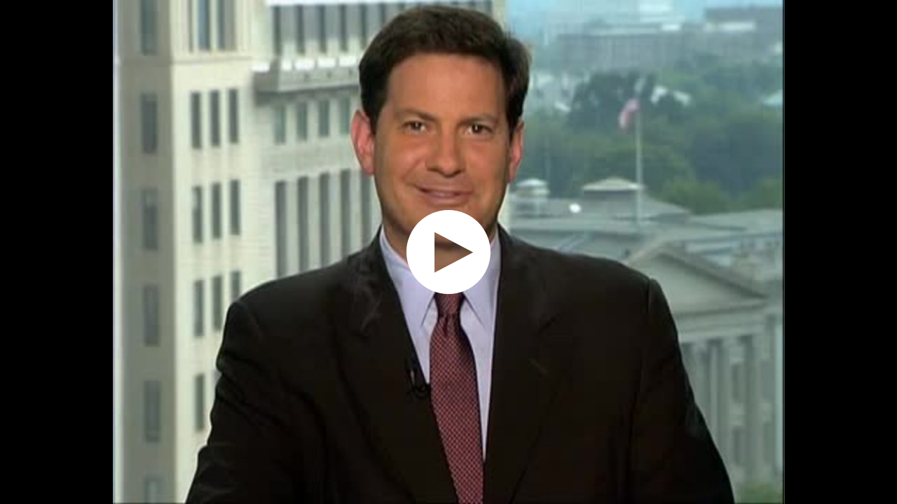

--- FILE ---
content_type: text/vtt
request_url: https://charlie-p-2ac84d7056ca7f9d.s3.amazonaws.com/clips/subtitles/000/021/575/original/1HYA7DN_094.vtt?1556809151
body_size: 28623
content:
WEBVTT

1
00:00:00.000 --> 00:00:02.834
Congresswoman Michele Bachmann declared her

2
00:00:02.834 --> 00:00:07.834
candidacy for the presidency of the United States today.

3
00:00:07.834 --> 00:00:12.801
She made her announcement in her birthplace

4
00:00:12.801 --> 00:00:17.467
of Waterloo, Iowa.

5
00:00:17.467 --> 00:00:22.133
>>REP. MICHELE BACHMANN: I didn't seek public office for

6
00:00:22.133 --> 00:00:26.634
power or fortune, but simply to make life better in our

7
00:00:26.634 --> 00:00:31.100
community and o public schools that are for our children.

8
00:00:31.100 --> 00:00:34.667
And now I seek the presidency, not for vanity, but because

9
00:00:34.667 --> 00:00:39.100
America is at a crucial moment and I believe that we must make

10
00:00:39.100 --> 00:00:42.901
a bold choice if we are to secure the

11
00:00:42.901 --> 00:00:46.334
promise of our future.

12
00:00:46.334 --> 00:00:49.801
We cannot afford four more years of Barack Obama.

13
00:00:49.801 --> 00:00:52.634
Bachmann is a Tea Party favorite.

14
00:00:52.634 --> 00:00:55.367
She joins the other contenders, Mitt Romney of Massachusetts,

15
00:00:55.367 --> 00:00:57.667
Tim Pawlenty of Minnesota, Jon Huntsman of

16
00:00:57.667 --> 00:01:01.033
Utah, and Newt Gingrich.

17
00:01:01.033 --> 00:01:03.801
Former Alaska governor Sarah Palin has yet to

18
00:01:03.801 --> 00:01:05.868
announce her decision.

19
00:01:05.868 --> 00:01:07.934
Joining me now from Washington, Mark Halperin of "

20
00:01:07.934 --> 00:01:10.000
>>TIME" magazine. Welcome: Good to see you, Charlie.

21
00:01:10.000 --> 00:01:12.067
Who is she? Give me your sense of what she is as

22
00:01:12.067 --> 00:01:16.801
a person and as a politician.

23
00:01:16.801 --> 00:01:19.501
Well, the first thing I would say is, she is

24
00:01:19.501 --> 00:01:22.367
proving right now that politics is filled with the unexpected.

25
00:01:22.367 --> 00:01:25.501
Very few people, and I pu myself in this group, would have

26
00:01:25.501 --> 00:01:28.100
thought of her as a serious player in this nomination fight

27
00:01:28.100 --> 00:01:30.567
up until the New Hampshire debate just a few days ago.

28
00:01:30.567 --> 00:01:33.067
Since then she has been remaking herself in a remarkable and

29
00:01:33.067 --> 00:01:35.868
skillful way.

30
00:01:35.868 --> 00:01:38.834
She is someone relatively new to politics.

31
00:01:38.834 --> 00:01:41.868
She's only been in the House of Representatives f a few terms,

32
00:01:41.868 --> 00:01:44.901
she is someone w has a following nationally among Tea Party

33
00:01:44.901 --> 00:01:47.434
conservatives, religious conservatives, homeschools, not

34
00:01:47.434 --> 00:01:50.033
really well-respected by some of her colleagues on Capitol Hill

35
00:01:50.033 --> 00:01:52.701
but a real force now in this presidential process, even if

36
00:01:52.701 --> 00:01:54.767
she doesn't end up the nominee.

37
00:01:54.767 --> 00:01:56.868
Does she have advisors helping never in terms

38
00:01:56.868 --> 00:01:58.968
of her public political rollout?

39
00:01:58.968 --> 00:02:01.067
She does indeed, she has some

40
00:02:01.067 --> 00:02:03.133
experienced people

41
00:02:03.133 --> 00:02:06.567
who have been with her a while.

42
00:02:06.567 --> 00:02:09.834
But she has brought in some people, some from Mike

43
00:02:09.834 --> 00:02:12.968
Huckabee's campaign, Ed Rollins, when he ran for a second term,

44
00:02:12.968 --> 00:02:15.801
brought in Ed Goaz, who is one of the top pollsters in the

45
00:02:15.801 --> 00:02:18.400
Republican party, Brett O'Donnell, who is one of the

46
00:02:18.400 --> 00:02:20.901
best forensic coaches in the Republican Party.

47
00:02:20.901 --> 00:02:23.367
They are working with her very closely.

48
00:02:23.367 --> 00:02:25.868
They are preserving what has made her a national figure

49
00:02:25.868 --> 00:02:28.634
among certain Americans while trying to expand her appeal.

50
00:02:28.634 --> 00:02:31.434
And if you watched her on her Sunday show performances over

51
00:02:31.434 --> 00:02:34.000
the weekend, if you watch her in the interview she has done

52
00:02:34.000 --> 00:02:36.634
around her announcement today, she is extraordinarily skillful

53
00:02:36.634 --> 00:02:38.868
in choosing words and how she is presenting herself.

54
00:02:38.868 --> 00:02:40.934
This is the mainstream Michele Bachmann.

55
00:02:40.934 --> 00:02:43.067
People on the left will scream and how this isn't who she is.

56
00:02:43.067 --> 00:02:45.467
She's inauthentic.

57
00:02:45.467 --> 00:02:48.100
She makes mistakes.

58
00:02:48.100 --> 00:02:51.033
That -- they are trying to put that in the past and she is

59
00:02:51.033 --> 00:02:53.734
trying to deflect and sand the rough edges off what is a

60
00:02:53.734 --> 00:02:56.267
polarizing persona to make her more acceptable persona.

61
00:02:56.267 --> 00:02:58.667
This is Chris Wallace on Fox News on Sunday.

62
00:02:58.667 --> 00:03:00.801
Roll tape.

63
00:03:00.801 --> 00:03:02.601
Are you a flake?

64
00:03:02.601 --> 00:03:04.400
Well, I think that would be insulting to say

65
00:03:04.400 --> 00:03:06.200
something like that, because I am a serious person.

66
00:03:06.200 --> 00:03:07.834
But you understand when I say that that

67
00:03:07.834 --> 00:03:09.501
is what the rap

68
00:03:09.501 --> 00:03:11.167
on you is.

69
00:03:11.167 --> 00:03:12.834
Well, what I would say I that I am 55

70
00:03:12.834 --> 00:03:14.501
years old, I have

71
00:03:14.501 --> 00:03:17.067
been married 33 years.

72
00:03:17.067 --> 00:03:19.434
I am not only a lawyer, I am a post-doctorate degree in

73
00:03:19.434 --> 00:03:23.834
federal tax law from William and Mary.

74
00:03:23.834 --> 00:03:27.400
I worked in serious scholarship and in work in the United

75
00:03:27.400 --> 00:03:30.567
States federal tax court.

76
00:03:30.567 --> 00:03:33.434
My husband and I raised five kids, we have

77
00:03:33.434 --> 00:03:36.100
raised 23 foster children.

78
00:03:36.100 --> 00:03:38.334
We have applied ourselves to education reform and started a

79
00:03:38.334 --> 00:03:40.767
charter school for at-risk kids.

80
00:03:40.767 --> 00:03:42.901
I'm also been a state senator and member of the United States

81
00:03:42.901 --> 00:03:45.167
Congress five years.

82
00:03:45.167 --> 00:03:47.501
I have been very active in our business as a job create the for

83
00:03:47.501 --> 00:03:49.467
and I understand job creation.

84
00:03:49.467 --> 00:03:51.400
But also I have been actively, have been active in the

85
00:03:51.400 --> 00:03:53.334
movement in Washington D.C. with those who are affiliated with

86
00:03:53.334 --> 00:03:55.234
fiscal reform.

87
00:03:55.234 --> 00:03:57.167
Do you -- a I think it is important to

88
00:03:57.167 --> 00:03:59.100
say that, but do

89
00:03:59.100 --> 00:04:01.667
you recognize that now that you are in the spotlight in a way

90
00:04:01.667 --> 00:04:04.133
you weren't before that you have to be careful and n say

91
00:04:04.133 --> 00:04:06.868
what some regard as flaky things?

92
00:04:06.868 --> 00:04:09.801
Well, of course a person has to be careful with

93
00:04:09.801 --> 00:04:11.968
statement that they make, I think that is true.

94
00:04:11.968 --> 00:04:14.100
And I think now there will be an opportunity to be able to speak

95
00:04:14.100 --> 00:04:16.234
fully on the issues, I look forward to that.

96
00:04:16.234 --> 00:04:18.400
It seems to me she did quite

97
00:04:18.400 --> 00:04:20.534
well in that answer.

98
00:04:20.534 --> 00:04:23.334
Pitch perfect in all of her answers.

99
00:04:23.334 --> 00:04:26.167
I mean, you know, Charlie people like I say sit and watch

100
00:04:26.167 --> 00:04:29.033
these interviews and we critique them and score them like we are

101
00:04:29.033 --> 00:04:31.968
watching some sort of theatre performance.

102
00:04:31.968 --> 00:04:34.634
I think her answers are pitch perfect for what she is trying

103
00:04:34.634 --> 00:04:37.534
to execute, preserve the parts of Michele Bachmann that is

104
00:04:37.534 --> 00:04:40.200
appealing to her current supporters while reaching out to

105
00:04:40.200 --> 00:04:43.033
people and presenting herself.

106
00:04:43.033 --> 00:04:45.534
If you take her resume, as she enunciated it there, what she

107
00:04:45.534 --> 00:04:48.133
has done with her career and what she has done in terms of

108
00:04:48.133 --> 00:04:51.200
foster children and raising her own family, she has a remarkably

109
00:04:51.200 --> 00:04:54.100
compelling story.

110
00:04:54.100 --> 00:04:57.367
It has been obscured for most of the national media and for a

111
00:04:57.367 --> 00:05:00.367
lot of Republicans, mainstream Republicans by her outrageous

112
00:05:00.367 --> 00:05:03.133
statements at times, by her misstatements at times.

113
00:05:03.133 --> 00:05:05.868
But she is toning all of that down in a way that is, again,

114
00:05:05.868 --> 00:05:08.501
got the potential to broaden her appeal.

115
00:05:08.501 --> 00:05:11.200
OK, but what should we be saying about those

116
00:05:11.200 --> 00:05:14.067
statements that you just characterized as outrageous?

117
00:05:14.067 --> 00:05:17.067
I mean what is it she is saying that is outrageous?

118
00:05:17.067 --> 00:05:20.467
Well, in the past, I mean the one people have

119
00:05:20.467 --> 00:05:23.601
really focused on in the last couple of days is she told Chris

120
00:05:23.601 --> 00:05:26.167
Matthews that she agreed with the motion that President Obama

121
00:05:26.167 --> 00:05:29.267
was potentially un-American, anti-American, and she wouldn't

122
00:05:29.267 --> 00:05:32.534
really explain that, she backed off that a

123
00:05:32.534 --> 00:05:35.601
little bit this weekend.

124
00:05:35.601 --> 00:05:38.400
She has been a divisive figure, one part of the reason he is so

125
00:05:38.400 --> 00:05:41.033
beloved by the right is because she said things right on the

126
00:05:41.033 --> 00:05:43.567
edge of acceptable and sometimes over about the

127
00:05:43.567 --> 00:05:46.467
president, and about the Democratic Party.

128
00:05:46.467 --> 00:05:49.234
Does this make it more or less likely that Sarah

129
00:05:49.234 --> 00:05:51.801
Palin will run?

130
00:05:51.801 --> 00:05:54.467
Well, that is a good question, I always like to

131
00:05:54.467 --> 00:05:57.934
say predicting what Governor Palin is going to do is like

132
00:05:57.934 --> 00:06:01.267
predicting the actions of the North Korean government.

133
00:06:01.267 --> 00:06:04.300
There is no rational data to rely on.

134
00:06:04.300 --> 00:06:07.133
I think governor Palin could look at her and say I can do

135
00:06:07.133 --> 00:06:10.267
that and do it better and bigger, so there is clearly room

136
00:06:10.267 --> 00:06:12.868
for me.

137
00:06:12.868 --> 00:06:15.567
On the other hand, she may say, Michele Bachmann is now at the

138
00:06:15.567 --> 00:06:18.501
top of the polls in Iowa and has a fund-raising base and up and

139
00:06:18.501 --> 00:06:20.968
running with a staff.

140
00:06:20.968 --> 00:06:23.501
Maybe it would be difficult to overtake her given that they do

141
00:06:23.501 --> 00:06:26.033
share a lot of the same voter appeal in Iowa and in South

142
00:06:26.033 --> 00:06:28.200
Carolina and nationally.

143
00:06:28.200 --> 00:06:30.467
In Iowa she is tied with Mitt Romney.

144
00:06:30.467 --> 00:06:32.901
And they are at the top and who

145
00:06:32.901 --> 00:06:35.067
one is even close.

146
00:06:35.067 --> 00:06:37.434
They are both in the low 20s, Herman Cain, who I don't think

147
00:06:37.434 --> 00:06:40.667
many people will win Iowa necessarily, is at ten percent,

148
00:06:40.667 --> 00:06:44.000
and everybody is below that.

149
00:06:44.000 --> 00:06:47.367
The thing that I Michele Bachmann has -- the big three we

150
00:06:47.367 --> 00:06:50.400
discussed before, Mitt Romney, Jon Huntsman, and Tim Pawlenty,

151
00:06:50.400 --> 00:06:53.601
none of those three guys will ever walk into a room and have

152
00:06:53.601 --> 00:06:56.868
people act like a celebrity or a rock star just walked in the

153
00:06:56.868 --> 00:07:00.033
room, it is just not their nature.

154
00:07:00.033 --> 00:07:02.934
Last three people elected president of the United States

155
00:07:02.934 --> 00:07:05.434
Barack Obama, George Bush, Bill Clinton all had that in spades.

156
00:07:05.434 --> 00:07:07.834
And in the culture in which we live now that is big deal, that

157
00:07:07.834 --> 00:07:10.400
is something you would rather have than not have in

158
00:07:10.400 --> 00:07:13.067
presidential politics.

159
00:07:13.067 --> 00:07:15.934
Michele Bachmann has that in spades.

160
00:07:15.934 --> 00:07:18.901
Ad in Iowa when he is in living rooms and seeing somebody they

161
00:07:18.901 --> 00:07:21.701
have seen for years on TV from Iowa, she announced in Iowa,

162
00:07:21.701 --> 00:07:24.133
but has not spent all that much time there, but she is going to

163
00:07:24.133 --> 00:07:26.467
be able to make up her lost time because she is already so

164
00:07:26.467 --> 00:07:28.467
well-known to the kind of conservative activist who

165
00:07:28.467 --> 00:07:30.667
participates in the caucuses.

166
00:07:30.667 --> 00:07:32.601
And she will do well in debates based on what

167
00:07:32.601 --> 00:07:34.868
she did in New Hampshire?

168
00:07:34.868 --> 00:07:37.334
If she keeps that up she will do

169
00:07:37.334 --> 00:07:39.834
well this the debates.

170
00:07:39.834 --> 00:07:42.534
Again I am so impressed by what she has done in the last few

171
00:07:42.534 --> 00:07:45.334
weeks since she started working with the new advisors and since

172
00:07:45.334 --> 00:07:48.334
she decided to enter the race.

173
00:07:48.334 --> 00:07:51.067
There is a straw poll in August in Iowa that the Republican

174
00:07:51.067 --> 00:07:53.801
Party puts on there, I suspect she will do very well at that.

175
00:07:53.801 --> 00:07:56.501
Her appeal, her grassroots support her celebrity is

176
00:07:56.501 --> 00:07:59.100
tailor-made for that kind of event.

177
00:07:59.100 --> 00:08:01.567
Speaking of other political news, Huntsman, how

178
00:08:01.567 --> 00:08:04.167
has he done since his announcement?

179
00:08:04.167 --> 00:08:06.701
You know, a lot of people looked at the

180
00:08:06.701 --> 00:08:09.901
announcement and were a little disappointed.

181
00:08:09.901 --> 00:08:13.400
His energy level, his aggressiveness or lack of

182
00:08:13.400 --> 00:08:16.601
aggressiveness, is off-putting to some people.

183
00:08:16.601 --> 00:08:19.934
I think the real key for hi is fundraising, because the way he

184
00:08:19.934 --> 00:08:23.067
is going to establish himself as a credible candidate is if he

185
00:08:23.067 --> 00:08:26.534
is able to raise, not money, but the first couple of weeks of

186
00:08:26.534 --> 00:08:30.534
his candidacy to show he is a first tier candidate in some -

187
00:08:30.534 --> 00:08:34.367
in a category that is really important in terms of money.

188
00:08:34.367 --> 00:08:38.000
He is, I think, got the potential based on fundraising

189
00:08:38.000 --> 00:08:41.801
and based on what happens in Iowa straw poll to eclipse Tim

190
00:08:41.801 --> 00:08:45.267
Pawlenty as the most likely Romney alternative.

191
00:08:45.267 --> 00:08:48.834
But he and everybody else is overshadowed by Michele

192
00:08:48.834 --> 00:08:52.634
Bachmann and so and by Rick Perry, the governor of Texas,

193
00:08:52.634 --> 00:08:56.133
who may also enter the investigation and also would be

194
00:08:56.133 --> 00:08:59.400
the kind of high energy, grassroots supported candidate

195
00:08:59.400 --> 00:09:02.767
that could put the big three in a disadvantageous position when

196
00:09:02.767 --> 00:09:05.767
it comes to energizing crowds and building support.

197
00:09:05.767 --> 00:09:08.634
You, you have become almost like Tim Russert

198
00:09:08.634 --> 00:09:11.667
was in terms of people waiting and then argue about whatever

199
00:09:11.667 --> 00:09:15.000
your pronouncements are.

200
00:09:15.000 --> 00:09:18.300
I am now referring to Matt Bayh, as you might imagine.

201
00:09:18.300 --> 00:09:21.100
This is what he said, quote, in a profile he wrote for The New

202
00:09:21.100 --> 00:09:24.033
York Times Sunday magazine about Jon Huntsman he said, quote,

203
00:09:24.033 --> 00:09:27.033
"Halperin declared Huntsman to be more comfortable campaigner

204
00:09:27.033 --> 00:09:30.067
than either George W.

205
00:09:30.067 --> 00:09:33.033
Bush or Barack Obama a pronouncement that struck even

206
00:09:33.033 --> 00:09:36.067
Huntsman own aides as implausible but dutifully

207
00:09:36.067 --> 00:09:38.868
disseminated it to the press."

208
00:09:38.868 --> 00:09:41.467
You know, I haven't gone back and checked

209
00:09:41.467 --> 00:09:43.667
the tape, but I think my friend is slightly misquoted me.

210
00:09:43.667 --> 00:09:46.000
I don't think he said he was better than those guys.

211
00:09:46.000 --> 00:09:48.634
I said he was as good as them.

212
00:09:48.634 --> 00:09:51.300
And he was.

213
00:09:51.300 --> 00:09:54.400
When I saw him in New Hampshire he was as a grassroots

214
00:09:54.400 --> 00:09:57.267
campaigner and a gun shop in a Harley store, VFW hall.

215
00:09:57.267 --> 00:10:00.434
He was extraordinarily good talking to people.

216
00:10:00.434 --> 00:10:03.701
And I watched him at a town hall meeting last week sitting, you

217
00:10:03.701 --> 00:10:06.834
watch these events, Charlie, anyone who covered politics,

218
00:10:06.834 --> 00:10:09.801
sitting with business people, talking about the economy, it

219
00:10:09.801 --> 00:10:12.367
was a more genuine and human exchange where he really

220
00:10:12.367 --> 00:10:15.167
listened to what they were saying, he really was seeking

221
00:10:15.167 --> 00:10:18.267
ideas than I have seen any candidate do.

222
00:10:18.267 --> 00:10:21.467
Those are his strong points.

223
00:10:21.467 --> 00:10:24.734
His weak points which I am more familiar watching now for a

224
00:10:24.734 --> 00:10:27.767
second time in Florida, he is still does not project well.

225
00:10:27.767 --> 00:10:31.133
He still does not have the kind of high energy rhetorical

226
00:10:31.133 --> 00:10:34.534
presentation that voters really want.

227
00:10:34.534 --> 00:10:37.834
And there is no doubt the animating spirit within the

228
00:10:37.834 --> 00:10:41.234
Republican Party right now is get Barack Obama out of office.

229
00:10:41.234 --> 00:10:44.767
And he is running not just a campaign based on civility but

230
00:10:44.767 --> 00:10:48.133
he often doesn't mention or barely mentions Barack Obama in

231
00:10:48.133 --> 00:10:50.901
his stump speech that is a real weakness for a party from the

232
00:10:50.901 --> 00:10:53.667
far right of the party to the center right of the party has,

233
00:10:53.667 --> 00:10:56.033
again, as they are animating, unifying force, get rid of

234
00:10:56.033 --> 00:10:58.868
Barack Obama.

235
00:10:58.868 --> 00:11:01.567
His animus toward the president which really

236
00:11:01.567 --> 00:11:04.434
unites them in some cases.

237
00:11:04.434 --> 00:11:07.567
The is this you and I both believe in, that a narrative can

238
00:11:07.567 --> 00:11:10.634
make a difference in terms of giving you traction as a

239
00:11:10.634 --> 00:11:13.801
candidate, especially when you are at the beginning.

240
00:11:13.801 --> 00:11:16.734
Romney's narrative seems to be, I am the guy, I am a manager

241
00:11:16.734 --> 00:11:19.734
and I can manage this economy back to prosperity.

242
00:11:19.734 --> 00:11:22.501
Huntsman's narrative is what, civility, or what?

243
00:11:22.501 --> 00:11:25.667
That is a good question.

244
00:11:25.667 --> 00:11:28.434
I think not all that defined, I think his narrative is we need

245
00:11:28.434 --> 00:11:31.033
to make different choices in this country that we are

246
00:11:31.033 --> 00:11:34.300
currently making but with reasoned rhetoric rather than

247
00:11:34.300 --> 00:11:37.667
shouting voices.

248
00:11:37.667 --> 00:11:40.901
And Pawlenty's narrative?

249
00:11:40.901 --> 00:11:43.567
Pawlenty's narrative is I was a governor in

250
00:11:43.567 --> 00:11:46.234
a blue state and I governed in a conservative fashion and I can

251
00:11:46.234 --> 00:11:48.467
do the same thing in Washington.

252
00:11:48.467 --> 00:11:50.701
And I get America to five percent GDP growth in

253
00:11:50.701 --> 00:11:52.934
five years or some remarkable projection.

254
00:11:52.934 --> 00:11:55.167
As a goal. That would be awesome if

255
00:11:55.167 --> 00:11:57.400
he could do it.

256
00:11:57.400 --> 00:12:00.067
And Bachmann's narrative?

257
00:12:00.067 --> 00:12:03.234
I think that is still in formation.

258
00:12:03.234 --> 00:12:06.367
I think her narrative revolves around the notion

259
00:12:06.367 --> 00:12:09.567
that she is an outsider.

260
00:12:09.567 --> 00:12:13.000
Even though he is a member of Congress and ironically the only

261
00:12:13.000 --> 00:12:15.834
sitting officeholder in the field right now, she is someone

262
00:12:15.834 --> 00:12:18.901
who says I will challenge my own party when I disagree with

263
00:12:18.901 --> 00:12:22.133
them, rather than saying I am a loyal Republican, you know, no

264
00:12:22.133 --> 00:12:25.767
matter what happens.

265
00:12:25.767 --> 00:12:29.534
So as an grassroots -- on a grass roots outside irrelevant

266
00:12:29.534 --> 00:12:32.901
who can go to the White House and shake things up, but because

267
00:12:32.901 --> 00:12:35.701
she is standing, sanding down these rough edge I think where

268
00:12:35.701 --> 00:12:38.434
she ends up on some issues where in the past she has been on the

269
00:12:38.434 --> 00:12:40.701
barricades may be a little bit different and will be

270
00:12:40.701 --> 00:12:43.300
interesting to watch.

271
00:12:43.300 --> 00:12:45.868
The debate within the Republican

272
00:12:45.868 --> 00:12:48.567
Party will be what?

273
00:12:48.567 --> 00:12:51.400
Well, that is a great question.

274
00:12:51.400 --> 00:12:53.801
I still think the end of th day it is going to be about

275
00:12:53.801 --> 00:12:56.534
electability, I still think the person who looks the strongest

276
00:12:56.534 --> 00:12:59.234
against the president will be - against Barack Obama will be

277
00:12:59.234 --> 00:13:02.067
the nominee.

278
00:13:02.067 --> 00:13:04.934
Mitt Romney has played his hand very strongly, he has had a

279
00:13:04.934 --> 00:13:08.334
weekend in some ways based on healthcare, based on the

280
00:13:08.334 --> 00:13:11.801
narrative about him as a flip flopper who is not genuine.

281
00:13:11.801 --> 00:13:15.200
I think they have done some tactical and strategic things

282
00:13:15.200 --> 00:13:18.267
that have been smart to get him to this day going into the year

283
00:13:18.267 --> 00:13:21.300
he was the frontrunner, he is a stronger frontrunner with a

284
00:13:21.300 --> 00:13:24.234
financial reports come out about second quarter fundraising

285
00:13:24.234 --> 00:13:27.400
he will even be a stronger frontrunner.

286
00:13:27.400 --> 00:13:30.000
And I think the narrative will be can someone knock off Mitt

287
00:13:30.000 --> 00:13:32.634
Romney and is that an establishment candidate like

288
00:13:32.634 --> 00:13:35.400
Romney or Tea Party candidate like a Bachmann or Palin or a

289
00:13:35.400 --> 00:13:38.167
Rick Perry.

290
00:13:38.167 --> 00:13:41.200
And Huntsman is hoping that in fact is true,

291
00:13:41.200 --> 00:13:44.133
because he believes he can make a case for electability an

292
00:13:44.133 --> 00:13:46.734
because will appeal to independents and if he can do

293
00:13:46.734 --> 00:13:49.467
that, he will have the party maybe not be so upset over the

294
00:13:49.467 --> 00:13:52.200
fact he worked for Obama and that kind of thing?

295
00:13:52.200 --> 00:13:54.701
That's correct.

296
00:13:54.701 --> 00:13:57.200
And I still think, you hear a great debate in the Republican

297
00:13:57.200 --> 00:13:59.634
Party about the fact he served as ambassador to China under

298
00:13:59.634 --> 00:14:02.467
Barack Obama is disqualifying.

299
00:14:02.467 --> 00:14:05.234
My gut tells me it is not but there are plenty of smart

300
00:14:05.234 --> 00:14:08.167
Republicans that it absolutely disqualifying.

301
00:14:08.167 --> 00:14:11.000
Again, when the animating factor in the party is, force is

302
00:14:11.000 --> 00:14:14.234
we don't like Barack Obama, why would we nominate someone who

303
00:14:14.234 --> 00:14:17.534
intent two years working for Barack Obama?

304
00:14:17.534 --> 00:14:20.801
Clearly some people that will be a problem.

305
00:14:20.801 --> 00:14:24.067
Huntsman can either knock Romney off, or if he is strong enough

306
00:14:24.067 --> 00:14:27.167
to stay in the race, he could be the beneficiary if Romney is

307
00:14:27.167 --> 00:14:29.434
basically knocked off by Michele Bachmann or Rick Perry,

308
00:14:29.434 --> 00:14:31.734
Huntsman could step forward and say the establishment, while

309
00:14:31.734 --> 00:14:34.033
rom my is too weak but I am right here to pick up the

310
00:14:34.033 --> 00:14:36.300
pieces and save you from someone who you

311
00:14:36.300 --> 00:14:38.601
don't think is electable

312
00:14:38.601 --> 00:14:41.267
because there are plenty of establishment Republicans who do

313
00:14:41.267 --> 00:14:44.734
not view Michele Bachmann or Rick Perry as electable in a

314
00:14:44.734 --> 00:14:48.400
general election.

315
00:14:48.400 --> 00:14:51.100
So if Romney he can beat Michele Bachman in Iowa

316
00:14:51.100 --> 00:14:53.834
and go to New Hampshire, which is close to Massachusetts, and

317
00:14:53.834 --> 00:14:56.534
win, he has got the momentum to roll into South Carolina?

318
00:14:56.534 --> 00:14:59.234
I think if he -- if he is able

319
00:14:59.234 --> 00:15:01.934
to win Iowa a New

320
00:15:01.934 --> 00:15:05.067
Hampshire he will win the nomination right then and will.

321
00:15:05.067 --> 00:15:08.400
It is very rare somebody wins both of those.

322
00:15:08.400 --> 00:15:11.467
And it could happen, they are down playing it.

323
00:15:11.467 --> 00:15:14.300
He doesn't want the expectation he will play big in Iowa he did

324
00:15:14.300 --> 00:15:17.133
poorly in Iowa after spending a lot of time and money there.

325
00:15:17.133 --> 00:15:20.234
He will clearly spend less time.

326
00:15:20.234 --> 00:15:23.100
He could draw in some money at the end.

327
00:15:23.100 --> 00:15:25.934
The most likely outcome of this contest is Romney wins the

328
00:15:25.934 --> 00:15:28.868
nomination after a big scare or two against one or

329
00:15:28.868 --> 00:15:31.834
more strong challengers.

330
00:15:31.834 --> 00:15:35.067
The second most likely outcome is Romney wins the nomination

331
00:15:35.067 --> 00:15:37.968
winning Iowa and winning New Hampshire and then rolling

332
00:15:37.968 --> 00:15:40.868
forward into South Carolina, Utah, super Tuesday herein

333
00:15:40.868 --> 00:15:43.801
Nevada super Tuesday in a way that nobody can touch him.

334
00:15:43.801 --> 00:15:46.934
Does frontrunner help him or hurt him?

335
00:15:46.934 --> 00:15:49.834
It helps him historically, I mean the

336
00:15:49.834 --> 00:15:52.901
Republican Party has nominated the frontrunner every election

337
00:15:52.901 --> 00:15:55.734
since Reagan, so I mean being the front runner historically

338
00:15:55.734 --> 00:15:58.968
has been a good place to be.

339
00:15:58.968 --> 00:16:02.367
And like I said I think they have done a skillful job of

340
00:16:02.367 --> 00:16:05.567
leveraging the positive parts of being a front runner,

341
00:16:05.567 --> 00:16:08.234
particularly a fund-raising and hiring of staff and they have

342
00:16:08.234 --> 00:16:11.300
been able to keep the narrative from being solely about

343
00:16:11.300 --> 00:16:14.467
healthcare flip flopper, which is still

344
00:16:14.467 --> 00:16:17.667
part of the conversation.

345
00:16:17.667 --> 00:16:20.534
But the more he can keep that out of the front, the front of

346
00:16:20.534 --> 00:16:23.968
people's minds, the stronger he can be and the more likely it is

347
00:16:23.968 --> 00:16:25.400
he enters 2012 the way he entered 2011, which is as the



--- FILE ---
content_type: text/vtt
request_url: https://charlie-p-2ac84d7056ca7f9d.s3.amazonaws.com/clips/subtitles/000/021/575/original/1HYA7DN_094.vtt?1556809151
body_size: 28623
content:
WEBVTT

1
00:00:00.000 --> 00:00:02.834
Congresswoman Michele Bachmann declared her

2
00:00:02.834 --> 00:00:07.834
candidacy for the presidency of the United States today.

3
00:00:07.834 --> 00:00:12.801
She made her announcement in her birthplace

4
00:00:12.801 --> 00:00:17.467
of Waterloo, Iowa.

5
00:00:17.467 --> 00:00:22.133
>>REP. MICHELE BACHMANN: I didn't seek public office for

6
00:00:22.133 --> 00:00:26.634
power or fortune, but simply to make life better in our

7
00:00:26.634 --> 00:00:31.100
community and o public schools that are for our children.

8
00:00:31.100 --> 00:00:34.667
And now I seek the presidency, not for vanity, but because

9
00:00:34.667 --> 00:00:39.100
America is at a crucial moment and I believe that we must make

10
00:00:39.100 --> 00:00:42.901
a bold choice if we are to secure the

11
00:00:42.901 --> 00:00:46.334
promise of our future.

12
00:00:46.334 --> 00:00:49.801
We cannot afford four more years of Barack Obama.

13
00:00:49.801 --> 00:00:52.634
Bachmann is a Tea Party favorite.

14
00:00:52.634 --> 00:00:55.367
She joins the other contenders, Mitt Romney of Massachusetts,

15
00:00:55.367 --> 00:00:57.667
Tim Pawlenty of Minnesota, Jon Huntsman of

16
00:00:57.667 --> 00:01:01.033
Utah, and Newt Gingrich.

17
00:01:01.033 --> 00:01:03.801
Former Alaska governor Sarah Palin has yet to

18
00:01:03.801 --> 00:01:05.868
announce her decision.

19
00:01:05.868 --> 00:01:07.934
Joining me now from Washington, Mark Halperin of "

20
00:01:07.934 --> 00:01:10.000
>>TIME" magazine. Welcome: Good to see you, Charlie.

21
00:01:10.000 --> 00:01:12.067
Who is she? Give me your sense of what she is as

22
00:01:12.067 --> 00:01:16.801
a person and as a politician.

23
00:01:16.801 --> 00:01:19.501
Well, the first thing I would say is, she is

24
00:01:19.501 --> 00:01:22.367
proving right now that politics is filled with the unexpected.

25
00:01:22.367 --> 00:01:25.501
Very few people, and I pu myself in this group, would have

26
00:01:25.501 --> 00:01:28.100
thought of her as a serious player in this nomination fight

27
00:01:28.100 --> 00:01:30.567
up until the New Hampshire debate just a few days ago.

28
00:01:30.567 --> 00:01:33.067
Since then she has been remaking herself in a remarkable and

29
00:01:33.067 --> 00:01:35.868
skillful way.

30
00:01:35.868 --> 00:01:38.834
She is someone relatively new to politics.

31
00:01:38.834 --> 00:01:41.868
She's only been in the House of Representatives f a few terms,

32
00:01:41.868 --> 00:01:44.901
she is someone w has a following nationally among Tea Party

33
00:01:44.901 --> 00:01:47.434
conservatives, religious conservatives, homeschools, not

34
00:01:47.434 --> 00:01:50.033
really well-respected by some of her colleagues on Capitol Hill

35
00:01:50.033 --> 00:01:52.701
but a real force now in this presidential process, even if

36
00:01:52.701 --> 00:01:54.767
she doesn't end up the nominee.

37
00:01:54.767 --> 00:01:56.868
Does she have advisors helping never in terms

38
00:01:56.868 --> 00:01:58.968
of her public political rollout?

39
00:01:58.968 --> 00:02:01.067
She does indeed, she has some

40
00:02:01.067 --> 00:02:03.133
experienced people

41
00:02:03.133 --> 00:02:06.567
who have been with her a while.

42
00:02:06.567 --> 00:02:09.834
But she has brought in some people, some from Mike

43
00:02:09.834 --> 00:02:12.968
Huckabee's campaign, Ed Rollins, when he ran for a second term,

44
00:02:12.968 --> 00:02:15.801
brought in Ed Goaz, who is one of the top pollsters in the

45
00:02:15.801 --> 00:02:18.400
Republican party, Brett O'Donnell, who is one of the

46
00:02:18.400 --> 00:02:20.901
best forensic coaches in the Republican Party.

47
00:02:20.901 --> 00:02:23.367
They are working with her very closely.

48
00:02:23.367 --> 00:02:25.868
They are preserving what has made her a national figure

49
00:02:25.868 --> 00:02:28.634
among certain Americans while trying to expand her appeal.

50
00:02:28.634 --> 00:02:31.434
And if you watched her on her Sunday show performances over

51
00:02:31.434 --> 00:02:34.000
the weekend, if you watch her in the interview she has done

52
00:02:34.000 --> 00:02:36.634
around her announcement today, she is extraordinarily skillful

53
00:02:36.634 --> 00:02:38.868
in choosing words and how she is presenting herself.

54
00:02:38.868 --> 00:02:40.934
This is the mainstream Michele Bachmann.

55
00:02:40.934 --> 00:02:43.067
People on the left will scream and how this isn't who she is.

56
00:02:43.067 --> 00:02:45.467
She's inauthentic.

57
00:02:45.467 --> 00:02:48.100
She makes mistakes.

58
00:02:48.100 --> 00:02:51.033
That -- they are trying to put that in the past and she is

59
00:02:51.033 --> 00:02:53.734
trying to deflect and sand the rough edges off what is a

60
00:02:53.734 --> 00:02:56.267
polarizing persona to make her more acceptable persona.

61
00:02:56.267 --> 00:02:58.667
This is Chris Wallace on Fox News on Sunday.

62
00:02:58.667 --> 00:03:00.801
Roll tape.

63
00:03:00.801 --> 00:03:02.601
Are you a flake?

64
00:03:02.601 --> 00:03:04.400
Well, I think that would be insulting to say

65
00:03:04.400 --> 00:03:06.200
something like that, because I am a serious person.

66
00:03:06.200 --> 00:03:07.834
But you understand when I say that that

67
00:03:07.834 --> 00:03:09.501
is what the rap

68
00:03:09.501 --> 00:03:11.167
on you is.

69
00:03:11.167 --> 00:03:12.834
Well, what I would say I that I am 55

70
00:03:12.834 --> 00:03:14.501
years old, I have

71
00:03:14.501 --> 00:03:17.067
been married 33 years.

72
00:03:17.067 --> 00:03:19.434
I am not only a lawyer, I am a post-doctorate degree in

73
00:03:19.434 --> 00:03:23.834
federal tax law from William and Mary.

74
00:03:23.834 --> 00:03:27.400
I worked in serious scholarship and in work in the United

75
00:03:27.400 --> 00:03:30.567
States federal tax court.

76
00:03:30.567 --> 00:03:33.434
My husband and I raised five kids, we have

77
00:03:33.434 --> 00:03:36.100
raised 23 foster children.

78
00:03:36.100 --> 00:03:38.334
We have applied ourselves to education reform and started a

79
00:03:38.334 --> 00:03:40.767
charter school for at-risk kids.

80
00:03:40.767 --> 00:03:42.901
I'm also been a state senator and member of the United States

81
00:03:42.901 --> 00:03:45.167
Congress five years.

82
00:03:45.167 --> 00:03:47.501
I have been very active in our business as a job create the for

83
00:03:47.501 --> 00:03:49.467
and I understand job creation.

84
00:03:49.467 --> 00:03:51.400
But also I have been actively, have been active in the

85
00:03:51.400 --> 00:03:53.334
movement in Washington D.C. with those who are affiliated with

86
00:03:53.334 --> 00:03:55.234
fiscal reform.

87
00:03:55.234 --> 00:03:57.167
Do you -- a I think it is important to

88
00:03:57.167 --> 00:03:59.100
say that, but do

89
00:03:59.100 --> 00:04:01.667
you recognize that now that you are in the spotlight in a way

90
00:04:01.667 --> 00:04:04.133
you weren't before that you have to be careful and n say

91
00:04:04.133 --> 00:04:06.868
what some regard as flaky things?

92
00:04:06.868 --> 00:04:09.801
Well, of course a person has to be careful with

93
00:04:09.801 --> 00:04:11.968
statement that they make, I think that is true.

94
00:04:11.968 --> 00:04:14.100
And I think now there will be an opportunity to be able to speak

95
00:04:14.100 --> 00:04:16.234
fully on the issues, I look forward to that.

96
00:04:16.234 --> 00:04:18.400
It seems to me she did quite

97
00:04:18.400 --> 00:04:20.534
well in that answer.

98
00:04:20.534 --> 00:04:23.334
Pitch perfect in all of her answers.

99
00:04:23.334 --> 00:04:26.167
I mean, you know, Charlie people like I say sit and watch

100
00:04:26.167 --> 00:04:29.033
these interviews and we critique them and score them like we are

101
00:04:29.033 --> 00:04:31.968
watching some sort of theatre performance.

102
00:04:31.968 --> 00:04:34.634
I think her answers are pitch perfect for what she is trying

103
00:04:34.634 --> 00:04:37.534
to execute, preserve the parts of Michele Bachmann that is

104
00:04:37.534 --> 00:04:40.200
appealing to her current supporters while reaching out to

105
00:04:40.200 --> 00:04:43.033
people and presenting herself.

106
00:04:43.033 --> 00:04:45.534
If you take her resume, as she enunciated it there, what she

107
00:04:45.534 --> 00:04:48.133
has done with her career and what she has done in terms of

108
00:04:48.133 --> 00:04:51.200
foster children and raising her own family, she has a remarkably

109
00:04:51.200 --> 00:04:54.100
compelling story.

110
00:04:54.100 --> 00:04:57.367
It has been obscured for most of the national media and for a

111
00:04:57.367 --> 00:05:00.367
lot of Republicans, mainstream Republicans by her outrageous

112
00:05:00.367 --> 00:05:03.133
statements at times, by her misstatements at times.

113
00:05:03.133 --> 00:05:05.868
But she is toning all of that down in a way that is, again,

114
00:05:05.868 --> 00:05:08.501
got the potential to broaden her appeal.

115
00:05:08.501 --> 00:05:11.200
OK, but what should we be saying about those

116
00:05:11.200 --> 00:05:14.067
statements that you just characterized as outrageous?

117
00:05:14.067 --> 00:05:17.067
I mean what is it she is saying that is outrageous?

118
00:05:17.067 --> 00:05:20.467
Well, in the past, I mean the one people have

119
00:05:20.467 --> 00:05:23.601
really focused on in the last couple of days is she told Chris

120
00:05:23.601 --> 00:05:26.167
Matthews that she agreed with the motion that President Obama

121
00:05:26.167 --> 00:05:29.267
was potentially un-American, anti-American, and she wouldn't

122
00:05:29.267 --> 00:05:32.534
really explain that, she backed off that a

123
00:05:32.534 --> 00:05:35.601
little bit this weekend.

124
00:05:35.601 --> 00:05:38.400
She has been a divisive figure, one part of the reason he is so

125
00:05:38.400 --> 00:05:41.033
beloved by the right is because she said things right on the

126
00:05:41.033 --> 00:05:43.567
edge of acceptable and sometimes over about the

127
00:05:43.567 --> 00:05:46.467
president, and about the Democratic Party.

128
00:05:46.467 --> 00:05:49.234
Does this make it more or less likely that Sarah

129
00:05:49.234 --> 00:05:51.801
Palin will run?

130
00:05:51.801 --> 00:05:54.467
Well, that is a good question, I always like to

131
00:05:54.467 --> 00:05:57.934
say predicting what Governor Palin is going to do is like

132
00:05:57.934 --> 00:06:01.267
predicting the actions of the North Korean government.

133
00:06:01.267 --> 00:06:04.300
There is no rational data to rely on.

134
00:06:04.300 --> 00:06:07.133
I think governor Palin could look at her and say I can do

135
00:06:07.133 --> 00:06:10.267
that and do it better and bigger, so there is clearly room

136
00:06:10.267 --> 00:06:12.868
for me.

137
00:06:12.868 --> 00:06:15.567
On the other hand, she may say, Michele Bachmann is now at the

138
00:06:15.567 --> 00:06:18.501
top of the polls in Iowa and has a fund-raising base and up and

139
00:06:18.501 --> 00:06:20.968
running with a staff.

140
00:06:20.968 --> 00:06:23.501
Maybe it would be difficult to overtake her given that they do

141
00:06:23.501 --> 00:06:26.033
share a lot of the same voter appeal in Iowa and in South

142
00:06:26.033 --> 00:06:28.200
Carolina and nationally.

143
00:06:28.200 --> 00:06:30.467
In Iowa she is tied with Mitt Romney.

144
00:06:30.467 --> 00:06:32.901
And they are at the top and who

145
00:06:32.901 --> 00:06:35.067
one is even close.

146
00:06:35.067 --> 00:06:37.434
They are both in the low 20s, Herman Cain, who I don't think

147
00:06:37.434 --> 00:06:40.667
many people will win Iowa necessarily, is at ten percent,

148
00:06:40.667 --> 00:06:44.000
and everybody is below that.

149
00:06:44.000 --> 00:06:47.367
The thing that I Michele Bachmann has -- the big three we

150
00:06:47.367 --> 00:06:50.400
discussed before, Mitt Romney, Jon Huntsman, and Tim Pawlenty,

151
00:06:50.400 --> 00:06:53.601
none of those three guys will ever walk into a room and have

152
00:06:53.601 --> 00:06:56.868
people act like a celebrity or a rock star just walked in the

153
00:06:56.868 --> 00:07:00.033
room, it is just not their nature.

154
00:07:00.033 --> 00:07:02.934
Last three people elected president of the United States

155
00:07:02.934 --> 00:07:05.434
Barack Obama, George Bush, Bill Clinton all had that in spades.

156
00:07:05.434 --> 00:07:07.834
And in the culture in which we live now that is big deal, that

157
00:07:07.834 --> 00:07:10.400
is something you would rather have than not have in

158
00:07:10.400 --> 00:07:13.067
presidential politics.

159
00:07:13.067 --> 00:07:15.934
Michele Bachmann has that in spades.

160
00:07:15.934 --> 00:07:18.901
Ad in Iowa when he is in living rooms and seeing somebody they

161
00:07:18.901 --> 00:07:21.701
have seen for years on TV from Iowa, she announced in Iowa,

162
00:07:21.701 --> 00:07:24.133
but has not spent all that much time there, but she is going to

163
00:07:24.133 --> 00:07:26.467
be able to make up her lost time because she is already so

164
00:07:26.467 --> 00:07:28.467
well-known to the kind of conservative activist who

165
00:07:28.467 --> 00:07:30.667
participates in the caucuses.

166
00:07:30.667 --> 00:07:32.601
And she will do well in debates based on what

167
00:07:32.601 --> 00:07:34.868
she did in New Hampshire?

168
00:07:34.868 --> 00:07:37.334
If she keeps that up she will do

169
00:07:37.334 --> 00:07:39.834
well this the debates.

170
00:07:39.834 --> 00:07:42.534
Again I am so impressed by what she has done in the last few

171
00:07:42.534 --> 00:07:45.334
weeks since she started working with the new advisors and since

172
00:07:45.334 --> 00:07:48.334
she decided to enter the race.

173
00:07:48.334 --> 00:07:51.067
There is a straw poll in August in Iowa that the Republican

174
00:07:51.067 --> 00:07:53.801
Party puts on there, I suspect she will do very well at that.

175
00:07:53.801 --> 00:07:56.501
Her appeal, her grassroots support her celebrity is

176
00:07:56.501 --> 00:07:59.100
tailor-made for that kind of event.

177
00:07:59.100 --> 00:08:01.567
Speaking of other political news, Huntsman, how

178
00:08:01.567 --> 00:08:04.167
has he done since his announcement?

179
00:08:04.167 --> 00:08:06.701
You know, a lot of people looked at the

180
00:08:06.701 --> 00:08:09.901
announcement and were a little disappointed.

181
00:08:09.901 --> 00:08:13.400
His energy level, his aggressiveness or lack of

182
00:08:13.400 --> 00:08:16.601
aggressiveness, is off-putting to some people.

183
00:08:16.601 --> 00:08:19.934
I think the real key for hi is fundraising, because the way he

184
00:08:19.934 --> 00:08:23.067
is going to establish himself as a credible candidate is if he

185
00:08:23.067 --> 00:08:26.534
is able to raise, not money, but the first couple of weeks of

186
00:08:26.534 --> 00:08:30.534
his candidacy to show he is a first tier candidate in some -

187
00:08:30.534 --> 00:08:34.367
in a category that is really important in terms of money.

188
00:08:34.367 --> 00:08:38.000
He is, I think, got the potential based on fundraising

189
00:08:38.000 --> 00:08:41.801
and based on what happens in Iowa straw poll to eclipse Tim

190
00:08:41.801 --> 00:08:45.267
Pawlenty as the most likely Romney alternative.

191
00:08:45.267 --> 00:08:48.834
But he and everybody else is overshadowed by Michele

192
00:08:48.834 --> 00:08:52.634
Bachmann and so and by Rick Perry, the governor of Texas,

193
00:08:52.634 --> 00:08:56.133
who may also enter the investigation and also would be

194
00:08:56.133 --> 00:08:59.400
the kind of high energy, grassroots supported candidate

195
00:08:59.400 --> 00:09:02.767
that could put the big three in a disadvantageous position when

196
00:09:02.767 --> 00:09:05.767
it comes to energizing crowds and building support.

197
00:09:05.767 --> 00:09:08.634
You, you have become almost like Tim Russert

198
00:09:08.634 --> 00:09:11.667
was in terms of people waiting and then argue about whatever

199
00:09:11.667 --> 00:09:15.000
your pronouncements are.

200
00:09:15.000 --> 00:09:18.300
I am now referring to Matt Bayh, as you might imagine.

201
00:09:18.300 --> 00:09:21.100
This is what he said, quote, in a profile he wrote for The New

202
00:09:21.100 --> 00:09:24.033
York Times Sunday magazine about Jon Huntsman he said, quote,

203
00:09:24.033 --> 00:09:27.033
"Halperin declared Huntsman to be more comfortable campaigner

204
00:09:27.033 --> 00:09:30.067
than either George W.

205
00:09:30.067 --> 00:09:33.033
Bush or Barack Obama a pronouncement that struck even

206
00:09:33.033 --> 00:09:36.067
Huntsman own aides as implausible but dutifully

207
00:09:36.067 --> 00:09:38.868
disseminated it to the press."

208
00:09:38.868 --> 00:09:41.467
You know, I haven't gone back and checked

209
00:09:41.467 --> 00:09:43.667
the tape, but I think my friend is slightly misquoted me.

210
00:09:43.667 --> 00:09:46.000
I don't think he said he was better than those guys.

211
00:09:46.000 --> 00:09:48.634
I said he was as good as them.

212
00:09:48.634 --> 00:09:51.300
And he was.

213
00:09:51.300 --> 00:09:54.400
When I saw him in New Hampshire he was as a grassroots

214
00:09:54.400 --> 00:09:57.267
campaigner and a gun shop in a Harley store, VFW hall.

215
00:09:57.267 --> 00:10:00.434
He was extraordinarily good talking to people.

216
00:10:00.434 --> 00:10:03.701
And I watched him at a town hall meeting last week sitting, you

217
00:10:03.701 --> 00:10:06.834
watch these events, Charlie, anyone who covered politics,

218
00:10:06.834 --> 00:10:09.801
sitting with business people, talking about the economy, it

219
00:10:09.801 --> 00:10:12.367
was a more genuine and human exchange where he really

220
00:10:12.367 --> 00:10:15.167
listened to what they were saying, he really was seeking

221
00:10:15.167 --> 00:10:18.267
ideas than I have seen any candidate do.

222
00:10:18.267 --> 00:10:21.467
Those are his strong points.

223
00:10:21.467 --> 00:10:24.734
His weak points which I am more familiar watching now for a

224
00:10:24.734 --> 00:10:27.767
second time in Florida, he is still does not project well.

225
00:10:27.767 --> 00:10:31.133
He still does not have the kind of high energy rhetorical

226
00:10:31.133 --> 00:10:34.534
presentation that voters really want.

227
00:10:34.534 --> 00:10:37.834
And there is no doubt the animating spirit within the

228
00:10:37.834 --> 00:10:41.234
Republican Party right now is get Barack Obama out of office.

229
00:10:41.234 --> 00:10:44.767
And he is running not just a campaign based on civility but

230
00:10:44.767 --> 00:10:48.133
he often doesn't mention or barely mentions Barack Obama in

231
00:10:48.133 --> 00:10:50.901
his stump speech that is a real weakness for a party from the

232
00:10:50.901 --> 00:10:53.667
far right of the party to the center right of the party has,

233
00:10:53.667 --> 00:10:56.033
again, as they are animating, unifying force, get rid of

234
00:10:56.033 --> 00:10:58.868
Barack Obama.

235
00:10:58.868 --> 00:11:01.567
His animus toward the president which really

236
00:11:01.567 --> 00:11:04.434
unites them in some cases.

237
00:11:04.434 --> 00:11:07.567
The is this you and I both believe in, that a narrative can

238
00:11:07.567 --> 00:11:10.634
make a difference in terms of giving you traction as a

239
00:11:10.634 --> 00:11:13.801
candidate, especially when you are at the beginning.

240
00:11:13.801 --> 00:11:16.734
Romney's narrative seems to be, I am the guy, I am a manager

241
00:11:16.734 --> 00:11:19.734
and I can manage this economy back to prosperity.

242
00:11:19.734 --> 00:11:22.501
Huntsman's narrative is what, civility, or what?

243
00:11:22.501 --> 00:11:25.667
That is a good question.

244
00:11:25.667 --> 00:11:28.434
I think not all that defined, I think his narrative is we need

245
00:11:28.434 --> 00:11:31.033
to make different choices in this country that we are

246
00:11:31.033 --> 00:11:34.300
currently making but with reasoned rhetoric rather than

247
00:11:34.300 --> 00:11:37.667
shouting voices.

248
00:11:37.667 --> 00:11:40.901
And Pawlenty's narrative?

249
00:11:40.901 --> 00:11:43.567
Pawlenty's narrative is I was a governor in

250
00:11:43.567 --> 00:11:46.234
a blue state and I governed in a conservative fashion and I can

251
00:11:46.234 --> 00:11:48.467
do the same thing in Washington.

252
00:11:48.467 --> 00:11:50.701
And I get America to five percent GDP growth in

253
00:11:50.701 --> 00:11:52.934
five years or some remarkable projection.

254
00:11:52.934 --> 00:11:55.167
As a goal. That would be awesome if

255
00:11:55.167 --> 00:11:57.400
he could do it.

256
00:11:57.400 --> 00:12:00.067
And Bachmann's narrative?

257
00:12:00.067 --> 00:12:03.234
I think that is still in formation.

258
00:12:03.234 --> 00:12:06.367
I think her narrative revolves around the notion

259
00:12:06.367 --> 00:12:09.567
that she is an outsider.

260
00:12:09.567 --> 00:12:13.000
Even though he is a member of Congress and ironically the only

261
00:12:13.000 --> 00:12:15.834
sitting officeholder in the field right now, she is someone

262
00:12:15.834 --> 00:12:18.901
who says I will challenge my own party when I disagree with

263
00:12:18.901 --> 00:12:22.133
them, rather than saying I am a loyal Republican, you know, no

264
00:12:22.133 --> 00:12:25.767
matter what happens.

265
00:12:25.767 --> 00:12:29.534
So as an grassroots -- on a grass roots outside irrelevant

266
00:12:29.534 --> 00:12:32.901
who can go to the White House and shake things up, but because

267
00:12:32.901 --> 00:12:35.701
she is standing, sanding down these rough edge I think where

268
00:12:35.701 --> 00:12:38.434
she ends up on some issues where in the past she has been on the

269
00:12:38.434 --> 00:12:40.701
barricades may be a little bit different and will be

270
00:12:40.701 --> 00:12:43.300
interesting to watch.

271
00:12:43.300 --> 00:12:45.868
The debate within the Republican

272
00:12:45.868 --> 00:12:48.567
Party will be what?

273
00:12:48.567 --> 00:12:51.400
Well, that is a great question.

274
00:12:51.400 --> 00:12:53.801
I still think the end of th day it is going to be about

275
00:12:53.801 --> 00:12:56.534
electability, I still think the person who looks the strongest

276
00:12:56.534 --> 00:12:59.234
against the president will be - against Barack Obama will be

277
00:12:59.234 --> 00:13:02.067
the nominee.

278
00:13:02.067 --> 00:13:04.934
Mitt Romney has played his hand very strongly, he has had a

279
00:13:04.934 --> 00:13:08.334
weekend in some ways based on healthcare, based on the

280
00:13:08.334 --> 00:13:11.801
narrative about him as a flip flopper who is not genuine.

281
00:13:11.801 --> 00:13:15.200
I think they have done some tactical and strategic things

282
00:13:15.200 --> 00:13:18.267
that have been smart to get him to this day going into the year

283
00:13:18.267 --> 00:13:21.300
he was the frontrunner, he is a stronger frontrunner with a

284
00:13:21.300 --> 00:13:24.234
financial reports come out about second quarter fundraising

285
00:13:24.234 --> 00:13:27.400
he will even be a stronger frontrunner.

286
00:13:27.400 --> 00:13:30.000
And I think the narrative will be can someone knock off Mitt

287
00:13:30.000 --> 00:13:32.634
Romney and is that an establishment candidate like

288
00:13:32.634 --> 00:13:35.400
Romney or Tea Party candidate like a Bachmann or Palin or a

289
00:13:35.400 --> 00:13:38.167
Rick Perry.

290
00:13:38.167 --> 00:13:41.200
And Huntsman is hoping that in fact is true,

291
00:13:41.200 --> 00:13:44.133
because he believes he can make a case for electability an

292
00:13:44.133 --> 00:13:46.734
because will appeal to independents and if he can do

293
00:13:46.734 --> 00:13:49.467
that, he will have the party maybe not be so upset over the

294
00:13:49.467 --> 00:13:52.200
fact he worked for Obama and that kind of thing?

295
00:13:52.200 --> 00:13:54.701
That's correct.

296
00:13:54.701 --> 00:13:57.200
And I still think, you hear a great debate in the Republican

297
00:13:57.200 --> 00:13:59.634
Party about the fact he served as ambassador to China under

298
00:13:59.634 --> 00:14:02.467
Barack Obama is disqualifying.

299
00:14:02.467 --> 00:14:05.234
My gut tells me it is not but there are plenty of smart

300
00:14:05.234 --> 00:14:08.167
Republicans that it absolutely disqualifying.

301
00:14:08.167 --> 00:14:11.000
Again, when the animating factor in the party is, force is

302
00:14:11.000 --> 00:14:14.234
we don't like Barack Obama, why would we nominate someone who

303
00:14:14.234 --> 00:14:17.534
intent two years working for Barack Obama?

304
00:14:17.534 --> 00:14:20.801
Clearly some people that will be a problem.

305
00:14:20.801 --> 00:14:24.067
Huntsman can either knock Romney off, or if he is strong enough

306
00:14:24.067 --> 00:14:27.167
to stay in the race, he could be the beneficiary if Romney is

307
00:14:27.167 --> 00:14:29.434
basically knocked off by Michele Bachmann or Rick Perry,

308
00:14:29.434 --> 00:14:31.734
Huntsman could step forward and say the establishment, while

309
00:14:31.734 --> 00:14:34.033
rom my is too weak but I am right here to pick up the

310
00:14:34.033 --> 00:14:36.300
pieces and save you from someone who you

311
00:14:36.300 --> 00:14:38.601
don't think is electable

312
00:14:38.601 --> 00:14:41.267
because there are plenty of establishment Republicans who do

313
00:14:41.267 --> 00:14:44.734
not view Michele Bachmann or Rick Perry as electable in a

314
00:14:44.734 --> 00:14:48.400
general election.

315
00:14:48.400 --> 00:14:51.100
So if Romney he can beat Michele Bachman in Iowa

316
00:14:51.100 --> 00:14:53.834
and go to New Hampshire, which is close to Massachusetts, and

317
00:14:53.834 --> 00:14:56.534
win, he has got the momentum to roll into South Carolina?

318
00:14:56.534 --> 00:14:59.234
I think if he -- if he is able

319
00:14:59.234 --> 00:15:01.934
to win Iowa a New

320
00:15:01.934 --> 00:15:05.067
Hampshire he will win the nomination right then and will.

321
00:15:05.067 --> 00:15:08.400
It is very rare somebody wins both of those.

322
00:15:08.400 --> 00:15:11.467
And it could happen, they are down playing it.

323
00:15:11.467 --> 00:15:14.300
He doesn't want the expectation he will play big in Iowa he did

324
00:15:14.300 --> 00:15:17.133
poorly in Iowa after spending a lot of time and money there.

325
00:15:17.133 --> 00:15:20.234
He will clearly spend less time.

326
00:15:20.234 --> 00:15:23.100
He could draw in some money at the end.

327
00:15:23.100 --> 00:15:25.934
The most likely outcome of this contest is Romney wins the

328
00:15:25.934 --> 00:15:28.868
nomination after a big scare or two against one or

329
00:15:28.868 --> 00:15:31.834
more strong challengers.

330
00:15:31.834 --> 00:15:35.067
The second most likely outcome is Romney wins the nomination

331
00:15:35.067 --> 00:15:37.968
winning Iowa and winning New Hampshire and then rolling

332
00:15:37.968 --> 00:15:40.868
forward into South Carolina, Utah, super Tuesday herein

333
00:15:40.868 --> 00:15:43.801
Nevada super Tuesday in a way that nobody can touch him.

334
00:15:43.801 --> 00:15:46.934
Does frontrunner help him or hurt him?

335
00:15:46.934 --> 00:15:49.834
It helps him historically, I mean the

336
00:15:49.834 --> 00:15:52.901
Republican Party has nominated the frontrunner every election

337
00:15:52.901 --> 00:15:55.734
since Reagan, so I mean being the front runner historically

338
00:15:55.734 --> 00:15:58.968
has been a good place to be.

339
00:15:58.968 --> 00:16:02.367
And like I said I think they have done a skillful job of

340
00:16:02.367 --> 00:16:05.567
leveraging the positive parts of being a front runner,

341
00:16:05.567 --> 00:16:08.234
particularly a fund-raising and hiring of staff and they have

342
00:16:08.234 --> 00:16:11.300
been able to keep the narrative from being solely about

343
00:16:11.300 --> 00:16:14.467
healthcare flip flopper, which is still

344
00:16:14.467 --> 00:16:17.667
part of the conversation.

345
00:16:17.667 --> 00:16:20.534
But the more he can keep that out of the front, the front of

346
00:16:20.534 --> 00:16:23.968
people's minds, the stronger he can be and the more likely it is

347
00:16:23.968 --> 00:16:25.400
he enters 2012 the way he entered 2011, which is as the

